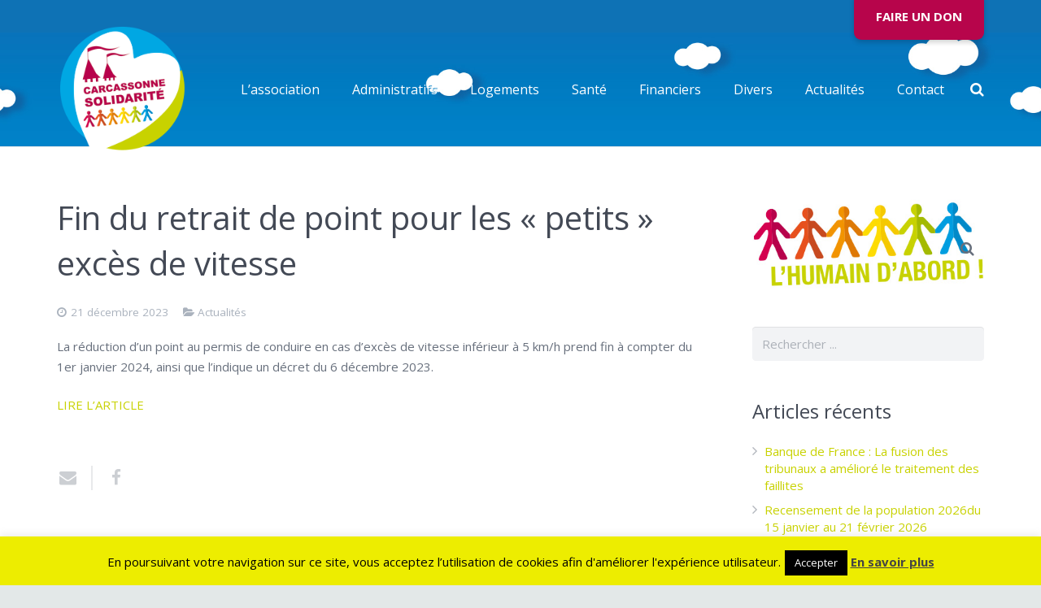

--- FILE ---
content_type: text/css
request_url: https://www.carcassonnesolidarite.fr/wp-content/themes/Impreza-child/style.css?ver=4.7
body_size: 717
content:
/*
Theme Name: Impreza Child
Template: Impreza
Version: 1.0
Author:	UpSolution
Theme URI: http://impreza.us-themes.com/
Author URI: http://us-themes.com/
*/

/*Add your own styles here:*/
.l-subheader.at_middle{
    animation-name: translahea;
    animation-duration: 45s;
    animation-iteration-count: infinite;
    animation-direction: alternate;
}

footer a:hover {color:#fff!important;}

@media all and (min-width: 800px){ #menu-item-8899 {display:none;}}

@keyframes translahea {
    0%   {background-position: 0px 0px;}
    100% {background-position: 1500px 0px;}
}
.w-nav-list.level_1 > .menu-item > a > .w-nav-title{
    text-shadow: 1px 1px 1px #017DC3;
}
.w-nav-list.level_1 > .menu-item > a:hover > .w-nav-title{
    text-shadow: none;
}
.current-menu-item > a > .w-nav-title{
    text-shadow: none !important;
}
.whitep * {
    color: #fff;}

.ush_menu_1.type_desktop .w-nav-list.level_1>.menu-item>a{
    border-radius: 10px;
}
.headingtab{
    background: #B7054B;
    color: #fff;
}
.oddeven tr:nth-child(odd){
    background: rgba(200, 210, 0, 0.09);
}
.oddeven tr:nth-child(even){
    background: rgba(1, 167, 227, 0.09);
}

@media all and (max-width: 800px){
    .l-subheader.at_middle, .l-subheader.at_middle .w-dropdown.active, .header_hor .l-subheader.at_middle .type_mobile .w-nav-list.level_1{
        color: black !important;
    }
    .w-nav-list.level_1 > .menu-item > a > .w-nav-title{
        text-shadow: none;
    }
    #flexrespon .g-cols{
        display: flex;
        flex-direction:column;
    }
    #flexrespon .vc_col-sm-4:first-child{
        order:2;
    }
    #flexrespon .vc_col-sm-4:last-child{
        order:1;
    }#flexrespon .vc_col-sm-4:nth-child(2){
         order:3;
     }
}
@media all and (max-width: 1030px){
    .l-main{
        width:95%;
        margin:0 auto;}
}
.blackactu h2 a{
    color: #000;
}
.blackactu a.w-blog-post-more{
    color: #000 !important;
}
@media all and (max-width: 1100px) and (min-width: 980px) {
    .header_hor .ush_menu_1.type_desktop .w-nav-list.level_1 > .menu-item > a {
        padding: 0px 11px !important;
    }
}